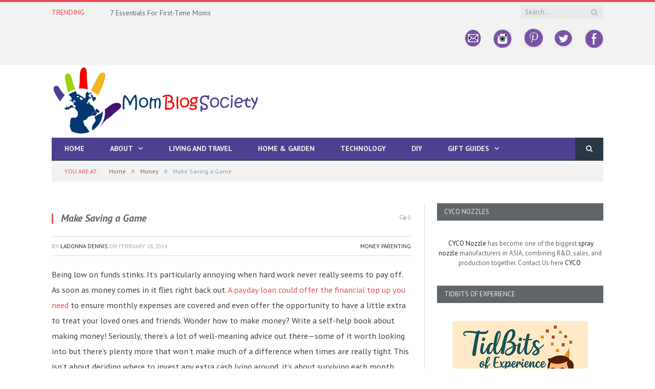

--- FILE ---
content_type: text/html; charset=utf-8
request_url: https://tools.prnewswire.com/en-us/live/551/list/widget
body_size: 1626
content:


	<ul>
		<li class="w551_release w551_odd">
			<span class="w551_thumbnail"><img src="https://mma.prnewswire.com/media/2867638/Vet_Care_That_s_Easy_to_Love.mp4?p=medium" />
				<img class="play_icon" src="//cdn1.iconfinder.com/data/icons/iconslandplayer/PNG/32x32/CircleBlue/Play1Pressed.png" />
			</span>
			<a class="w551_title" href="http://momblogsociety.com/press-room/?rkey=20260122CG69338&amp;filter=551">Lovet Pet Health Care℠ Wins Two VETTY Awards® for Excellence in Animal Health Care Marketing
			</a>
			<br /><span class="w551_datetime localized" location="CHICAGO" utcDate="2026-01-22 18:51:00">
			2026-01-22 18:51:00
			</span>
			<span class="spacer"></span>
		</li>
		<li class="w551_release w551_even">
			<span class="w551_thumbnail"><img src="https://mma.prnewswire.com/media/1519415/Camp_Bow_Wow_Logo.jpg?p=thumbnail" />
			</span>
			<a class="w551_title" href="http://momblogsociety.com/press-room/?rkey=20260122DA69328&amp;filter=551">HOW DO YOU KEEP DOGS SAFE DURING A WINTER STORM? ANIMAL EXPERT SHARES 5 CRITICAL TIPS
			</a>
			<br /><span class="w551_datetime localized" location="WESTMINSTER, Colo." utcDate="2026-01-22 21:13:00">
			2026-01-22 21:13:00
			</span>
			<span class="spacer"></span>
		</li>
		<li class="w551_release w551_odd">
			<span class="w551_thumbnail"><img src="https://mma.prnewswire.com/media/2867000/Fandom_Logo.jpg?p=thumbnail" />
			</span>
			<a class="w551_title" href="http://momblogsociety.com/press-room/?rkey=20260122AQ68703&amp;filter=551">Musicow Announces FANDOM, the First Fan-Owned Album Release, with Debut Single from Jon Bellion Ft. Swae Lee
			</a>
			<br /><span class="w551_datetime localized" location="NEW YORK" utcDate="2026-01-22 20:00:00">
			2026-01-22 20:00:00
			</span>
			<span class="spacer"></span>
		</li>
		<li class="w551_release w551_even">
			<span class="w551_thumbnail"><img src="https://mma.prnewswire.com/media/2867348/Guardian_Owl_Digital__She_Knows_Best_Book_earned_International_Best_Seller_Status_yesterday_on_Kindl.jpg?p=thumbnail" />
			</span>
			<a class="w551_title" href="http://momblogsociety.com/press-room/?rkey=20260122CL69017&amp;filter=551">Louisville Female Entrepreneurs Launch #1 Kindle Best Seller She Knows Best Book
			</a>
			<br /><span class="w551_datetime localized" location="LOUISVILLE, Ky." utcDate="2026-01-22 19:58:00">
			2026-01-22 19:58:00
			</span>
			<span class="spacer"></span>
		</li>
	</ul>
<div class="w551_footer">
	<a href="http://momblogsociety.com/press-room/?start=1&filter=551">More news</a>
	
	
</div>


<style>
#w551_widget {
	overflow: auto;
	overflow-x: hidden;
}

#w551_widget .logo {
	display: block;
}


#w551_widget div.w551_footer, #w551_widget div.w551_footer *,
#w551_widget ul, #w551_widget ul>li, #w551_widget ul * {
	list-style-type: none;
	padding: 0;
	margin: 0;
	width: auto;
	height: auto;
	background: none;
}

#w551_widget .w551_thumbnail>img.play_icon {
	position: absolute;
	top: 50%;
	left: 50%;
	width: 32px;
	margin: -16px 0 0 -16px;
	z-index: 10;
}

#w551_widget .w551_title, #w551_widget .w551_datetime, #w551_widget .w551_abstract, #w551_widget .w551_release>*:not(.w551_thumbnail) {
	display: block;
	float: left;
}

#w551_widget .w551_release img.vicon {
	margin: 0 5px 0 0;
}

#w551_widget .w551_release .spacer {
	float: none;
	clear: both;
}

#w551_widget .w551_title, #w551_widget .w551_datetime {
	width: 100%;
}

#w551_widget .w551_footer {
	clear: both;
}

#w551_widget .w551_release {
	padding: 5px;
	border-bottom: 1px solid #DDDDDD;padding-left: 110px /* give enough room to display the thumbnail */}

#w551_widget .w551_thumbnail {
	display: block;
	position: relative;
	width: 100px; /* set width for left column */
	float: left; /* both columns have to float */
	padding-right: 10px; /* add a small gap from the adjacent text */
	margin-left: -110px; /* negative margin equal to width of margin of containing li */
}

#w551_widget .w551_thumbnail img {
	width: 100px;
}
	#w551_widget .w551_release { border-bottom-width: 1px; }
	#w551_widget .w551_title { font-style: normal; }
	#w551_widget .w551_footer a { font-style: normal; }
	#w551_widget .w551_datetime { font-style: normal; }
	#w551_widget .w551_footer a { font-weight: normal; }
	#w551_widget .w551_release { border-bottom-style: solid; }
	#w551_widget .w551_datetime { font-weight: normal; }
	#w551_widget .w551_widgetTitle { font-weight: bold; }
	#w551_widget .w551_datetime { color: #999999; }
	#w551_widget .w551_title { font-weight: normal; }
</style>